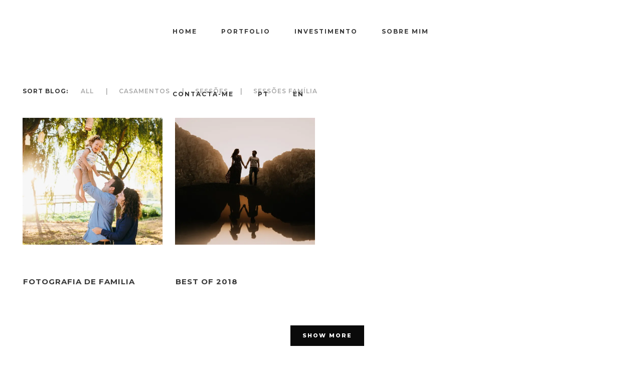

--- FILE ---
content_type: text/html; charset=UTF-8
request_url: https://tiagosilvafotografia.com/pt/tag/maternidade/
body_size: 13949
content:
<!DOCTYPE html>
<html lang="pt-PT">
<head>
	<meta charset="UTF-8"/>
	
	<link rel="profile" href="http://gmpg.org/xfn/11"/>
		
				<meta name=viewport content="width=device-width,initial-scale=1,user-scalable=no">
			
	<meta name='robots' content='index, follow, max-image-preview:large, max-snippet:-1, max-video-preview:-1' />
	<style>img:is([sizes="auto" i], [sizes^="auto," i]) { contain-intrinsic-size: 3000px 1500px }</style>
	
	<!-- This site is optimized with the Yoast SEO Premium plugin v22.1 (Yoast SEO v26.4) - https://yoast.com/wordpress/plugins/seo/ -->
	<title>Maternidade Archives - Tiago Silva Fotografia</title>
	<link rel="canonical" href="https://tiagosilvafotografia.com/pt/tag/maternidade/" />
	<meta property="og:locale" content="pt_PT" />
	<meta property="og:type" content="article" />
	<meta property="og:title" content="Maternidade Archives" />
	<meta property="og:url" content="https://tiagosilvafotografia.com/pt/tag/maternidade/" />
	<meta property="og:site_name" content="Tiago Silva Fotografia" />
	<meta name="twitter:card" content="summary_large_image" />
	<script type="application/ld+json" class="yoast-schema-graph">{"@context":"https://schema.org","@graph":[{"@type":"CollectionPage","@id":"https://tiagosilvafotografia.com/tag/maternidade/","url":"https://tiagosilvafotografia.com/tag/maternidade/","name":"Maternidade Archives - Tiago Silva Fotografia","isPartOf":{"@id":"https://tiagosilvafotografia.com/#website"},"primaryImageOfPage":{"@id":"https://tiagosilvafotografia.com/tag/maternidade/#primaryimage"},"image":{"@id":"https://tiagosilvafotografia.com/tag/maternidade/#primaryimage"},"thumbnailUrl":"https://i0.wp.com/tiagosilvafotografia.com/wp-content/uploads/2020/06/Sess%C3%A3o-Familia-Maternidade_070.jpg?fit=1920%2C1280&ssl=1","breadcrumb":{"@id":"https://tiagosilvafotografia.com/tag/maternidade/#breadcrumb"},"inLanguage":"pt-PT"},{"@type":"ImageObject","inLanguage":"pt-PT","@id":"https://tiagosilvafotografia.com/tag/maternidade/#primaryimage","url":"https://i0.wp.com/tiagosilvafotografia.com/wp-content/uploads/2020/06/Sess%C3%A3o-Familia-Maternidade_070.jpg?fit=1920%2C1280&ssl=1","contentUrl":"https://i0.wp.com/tiagosilvafotografia.com/wp-content/uploads/2020/06/Sess%C3%A3o-Familia-Maternidade_070.jpg?fit=1920%2C1280&ssl=1","width":1920,"height":1280,"caption":"Sessão Familia Maternidade"},{"@type":"BreadcrumbList","@id":"https://tiagosilvafotografia.com/tag/maternidade/#breadcrumb","itemListElement":[{"@type":"ListItem","position":1,"name":"Home","item":"https://tiagosilvafotografia.com/pt/"},{"@type":"ListItem","position":2,"name":"Maternidade"}]},{"@type":"WebSite","@id":"https://tiagosilvafotografia.com/#website","url":"https://tiagosilvafotografia.com/","name":"Tiago Silva Fotografia","description":"Fotógrafo de Casamentos e Família || Wedding and Family Photographer","publisher":{"@id":"https://tiagosilvafotografia.com/#/schema/person/21f44715755b959232a2107cda45604e"},"potentialAction":[{"@type":"SearchAction","target":{"@type":"EntryPoint","urlTemplate":"https://tiagosilvafotografia.com/?s={search_term_string}"},"query-input":{"@type":"PropertyValueSpecification","valueRequired":true,"valueName":"search_term_string"}}],"inLanguage":"pt-PT"},{"@type":["Person","Organization"],"@id":"https://tiagosilvafotografia.com/#/schema/person/21f44715755b959232a2107cda45604e","name":"Tiago Silva","image":{"@type":"ImageObject","inLanguage":"pt-PT","@id":"https://tiagosilvafotografia.com/#/schema/person/image/","url":"https://secure.gravatar.com/avatar/29859a786a2e77ca53a7c236d134b6dadf7126ce35e8dc07060dda5f6515cf42?s=96&d=mm&r=g","contentUrl":"https://secure.gravatar.com/avatar/29859a786a2e77ca53a7c236d134b6dadf7126ce35e8dc07060dda5f6515cf42?s=96&d=mm&r=g","caption":"Tiago Silva"},"logo":{"@id":"https://tiagosilvafotografia.com/#/schema/person/image/"},"sameAs":["http://www.tiagosilvafotografia.com","https://www.facebook.com/TiagoSilvaFotografia/"]}]}</script>
	<!-- / Yoast SEO Premium plugin. -->


<link rel='dns-prefetch' href='//www.google.com' />
<link rel='dns-prefetch' href='//secure.gravatar.com' />
<link rel='dns-prefetch' href='//stats.wp.com' />
<link rel='dns-prefetch' href='//fonts.googleapis.com' />
<link rel='dns-prefetch' href='//v0.wordpress.com' />
<link rel='dns-prefetch' href='//jetpack.wordpress.com' />
<link rel='dns-prefetch' href='//s0.wp.com' />
<link rel='dns-prefetch' href='//public-api.wordpress.com' />
<link rel='dns-prefetch' href='//0.gravatar.com' />
<link rel='dns-prefetch' href='//1.gravatar.com' />
<link rel='dns-prefetch' href='//2.gravatar.com' />
<link rel='preconnect' href='//i0.wp.com' />
<link rel='preconnect' href='//c0.wp.com' />
<link rel="alternate" type="application/rss+xml" title="Tiago Silva Fotografia &raquo; Feed" href="https://tiagosilvafotografia.com/pt/feed/" />
<link rel="alternate" type="application/rss+xml" title="Tiago Silva Fotografia &raquo; Feed de comentários" href="https://tiagosilvafotografia.com/pt/comments/feed/" />
<link rel="alternate" type="application/rss+xml" title="Feed de etiquetas Tiago Silva Fotografia &raquo; Maternidade" href="https://tiagosilvafotografia.com/pt/tag/maternidade/feed/" />
<link rel='stylesheet' id='animate-css' href='https://tiagosilvafotografia.com/wp-content/plugins/qi-blocks/assets/css/plugins/animate/animate.min.css?ver=4.1.1' type='text/css' media='all' />
<style id='classic-theme-styles-inline-css' type='text/css'>
/*! This file is auto-generated */
.wp-block-button__link{color:#fff;background-color:#32373c;border-radius:9999px;box-shadow:none;text-decoration:none;padding:calc(.667em + 2px) calc(1.333em + 2px);font-size:1.125em}.wp-block-file__button{background:#32373c;color:#fff;text-decoration:none}
</style>
<link rel='stylesheet' id='ae-pro-css-css' href='https://tiagosilvafotografia.com/wp-content/plugins/anywhere-elementor-pro/includes/assets/css/ae-pro.min.css?ver=2.26' type='text/css' media='all' />
<style id='dominant-color-styles-inline-css' type='text/css'>
img[data-dominant-color]:not(.has-transparency) { background-color: var(--dominant-color); }
</style>
<link rel='stylesheet' id='qi-blocks-grid-css' href='https://tiagosilvafotografia.com/wp-content/plugins/qi-blocks/assets/dist/grid.css?ver=1.4.6' type='text/css' media='all' />
<link rel='stylesheet' id='qi-blocks-main-css' href='https://tiagosilvafotografia.com/wp-content/plugins/qi-blocks/assets/dist/main.css?ver=1.4.6' type='text/css' media='all' />
<link rel='stylesheet' id='trp-language-switcher-style-css' href='https://tiagosilvafotografia.com/wp-content/plugins/translatepress-multilingual/assets/css/trp-language-switcher.css?ver=3.0.4' type='text/css' media='all' />
<link rel='stylesheet' id='qi-addons-for-elementor-grid-style-css' href='https://tiagosilvafotografia.com/wp-content/plugins/qi-addons-for-elementor/assets/css/grid.min.css?ver=1.9.5' type='text/css' media='all' />
<link rel='stylesheet' id='qi-addons-for-elementor-helper-parts-style-css' href='https://tiagosilvafotografia.com/wp-content/plugins/qi-addons-for-elementor/assets/css/helper-parts.min.css?ver=1.9.5' type='text/css' media='all' />
<link rel='stylesheet' id='qi-addons-for-elementor-style-css' href='https://tiagosilvafotografia.com/wp-content/plugins/qi-addons-for-elementor/assets/css/main.min.css?ver=1.9.5' type='text/css' media='all' />
<link rel='stylesheet' id='vegas-css-css' href='https://tiagosilvafotografia.com/wp-content/plugins/anywhere-elementor-pro/includes/assets/lib/vegas/vegas.min.css?ver=2.4.0' type='text/css' media='all' />
<link rel='stylesheet' id='mediaelement-css' href='https://c0.wp.com/c/6.8.3/wp-includes/js/mediaelement/mediaelementplayer-legacy.min.css' type='text/css' media='all' />
<link rel='stylesheet' id='wp-mediaelement-css' href='https://c0.wp.com/c/6.8.3/wp-includes/js/mediaelement/wp-mediaelement.min.css' type='text/css' media='all' />
<link rel='stylesheet' id='stockholm-default-style-css' href='https://tiagosilvafotografia.com/wp-content/themes/stockholm/style.css?ver=6.8.3' type='text/css' media='all' />
<link rel='stylesheet' id='stockholm-font-awesome-css' href='https://tiagosilvafotografia.com/wp-content/themes/stockholm/framework/modules/icons/font-awesome/css/font-awesome.min.css?ver=6.8.3' type='text/css' media='all' />
<link rel='stylesheet' id='elegant-icons-css' href='https://tiagosilvafotografia.com/wp-content/themes/stockholm/framework/modules/icons/elegant-icons/style.min.css?ver=6.8.3' type='text/css' media='all' />
<link rel='stylesheet' id='linear-icons-css' href='https://tiagosilvafotografia.com/wp-content/themes/stockholm/framework/modules/icons/linear-icons/style.min.css?ver=6.8.3' type='text/css' media='all' />
<link rel='stylesheet' id='linea-icons-css' href='https://tiagosilvafotografia.com/wp-content/themes/stockholm/framework/modules/icons/linea-icons/style.min.css?ver=6.8.3' type='text/css' media='all' />
<link rel='stylesheet' id='ion-icons-css' href='https://tiagosilvafotografia.com/wp-content/themes/stockholm/framework/modules/icons/ion-icons/style.min.css?ver=6.8.3' type='text/css' media='all' />
<link rel='stylesheet' id='stockholm-stylesheet-css' href='https://tiagosilvafotografia.com/wp-content/themes/stockholm/css/stylesheet.min.css?ver=6.8.3' type='text/css' media='all' />
<link rel='stylesheet' id='stockholm-style-dynamic-css' href='https://tiagosilvafotografia.com/wp-content/themes/stockholm/css/style_dynamic_callback.php?ver=6.8.3' type='text/css' media='all' />
<link rel='stylesheet' id='stockholm-responsive-css' href='https://tiagosilvafotografia.com/wp-content/themes/stockholm/css/responsive.min.css?ver=6.8.3' type='text/css' media='all' />
<link rel='stylesheet' id='stockholm-style-dynamic-responsive-css' href='https://tiagosilvafotografia.com/wp-content/themes/stockholm/css/style_dynamic_responsive_callback.php?ver=6.8.3' type='text/css' media='all' />
<link rel='stylesheet' id='stockholm-google-fonts-css' href='https://fonts.googleapis.com/css?family=Raleway%3A100%2C100i%2C200%2C200i%2C300%2C300i%2C400%2C400i%2C500%2C500i%2C600%2C600i%2C700%2C700i%2C800%2C800i%2C900%2C900i%7CCrete+Round%3A100%2C100i%2C200%2C200i%2C300%2C300i%2C400%2C400i%2C500%2C500i%2C600%2C600i%2C700%2C700i%2C800%2C800i%2C900%2C900i%7CMontserrat%3A100%2C100i%2C200%2C200i%2C300%2C300i%2C400%2C400i%2C500%2C500i%2C600%2C600i%2C700%2C700i%2C800%2C800i%2C900%2C900i&#038;subset=latin%2Clatin-ext&#038;ver=1.0.0' type='text/css' media='all' />
<link rel='stylesheet' id='swiper-css' href='https://tiagosilvafotografia.com/wp-content/plugins/qi-addons-for-elementor/assets/plugins/swiper/8.4.5/swiper.min.css?ver=8.4.5' type='text/css' media='all' />
<link rel='stylesheet' id='elementor-frontend-css' href='https://tiagosilvafotografia.com/wp-content/plugins/elementor/assets/css/frontend.min.css?ver=3.33.1' type='text/css' media='all' />
<link rel='stylesheet' id='eael-general-css' href='https://tiagosilvafotografia.com/wp-content/plugins/essential-addons-for-elementor-lite/assets/front-end/css/view/general.min.css?ver=6.5.0' type='text/css' media='all' />
<script type="text/javascript" src="https://c0.wp.com/c/6.8.3/wp-includes/js/jquery/jquery.min.js" id="jquery-core-js"></script>
<script type="text/javascript" src="https://c0.wp.com/c/6.8.3/wp-includes/js/jquery/jquery-migrate.min.js" id="jquery-migrate-js"></script>
<script type="text/javascript" src="https://tiagosilvafotografia.com/wp-content/themes/stockholm/js/plugins/hammer.min.js?ver=1" id="hammer-js"></script>
<script type="text/javascript" src="https://tiagosilvafotografia.com/wp-content/themes/stockholm/js/plugins/virtual-scroll.min.js?ver=1" id="virtual-scroll-js"></script>
<link rel="https://api.w.org/" href="https://tiagosilvafotografia.com/pt/wp-json/" /><link rel="alternate" title="JSON" type="application/json" href="https://tiagosilvafotografia.com/pt/wp-json/wp/v2/tags/31" /><link rel="EditURI" type="application/rsd+xml" title="RSD" href="https://tiagosilvafotografia.com/xmlrpc.php?rsd" />
<meta name="generator" content="WordPress 6.8.3" />
<meta name="generator" content="dominant-color-images 1.2.0">

		<!-- GA Google Analytics @ https://m0n.co/ga -->
		<script>
			(function(i,s,o,g,r,a,m){i['GoogleAnalyticsObject']=r;i[r]=i[r]||function(){
			(i[r].q=i[r].q||[]).push(arguments)},i[r].l=1*new Date();a=s.createElement(o),
			m=s.getElementsByTagName(o)[0];a.async=1;a.src=g;m.parentNode.insertBefore(a,m)
			})(window,document,'script','https://www.google-analytics.com/analytics.js','ga');
			ga('create', 'UA-55215570-1', 'auto');
			ga('require', 'displayfeatures');
			ga('require', 'linkid');
			ga('set', 'anonymizeIp', true);
			ga('set', 'forceSSL', true);
			ga('send', 'pageview');
		</script>

	<meta name="generator" content="performance-lab 4.0.0; plugins: dominant-color-images, embed-optimizer, image-prioritizer, speculation-rules, webp-uploads">
<meta name="generator" content="webp-uploads 2.6.0">
<style>/* CSS added by WP Meta and Date Remover*/.entry-meta {display:none !important;}
	.home .entry-meta { display: none; }
	.entry-footer {display:none !important;}
	.home .entry-footer { display: none; }</style><link rel="alternate" hreflang="pt-PT" href="https://tiagosilvafotografia.com/pt/tag/maternidade/"/>
<link rel="alternate" hreflang="en-US" href="https://tiagosilvafotografia.com/en/tag/maternidade/"/>
<link rel="alternate" hreflang="pt" href="https://tiagosilvafotografia.com/pt/tag/maternidade/"/>
<link rel="alternate" hreflang="en" href="https://tiagosilvafotografia.com/en/tag/maternidade/"/>
	<style>img#wpstats{display:none}</style>
		<meta name="generator" content="speculation-rules 1.6.0">
<meta name="generator" content="Elementor 3.33.1; features: e_font_icon_svg, additional_custom_breakpoints; settings: css_print_method-external, google_font-enabled, font_display-swap">
<meta name="generator" content="optimization-detective 1.0.0-beta3">
			<style>
				.e-con.e-parent:nth-of-type(n+4):not(.e-lazyloaded):not(.e-no-lazyload),
				.e-con.e-parent:nth-of-type(n+4):not(.e-lazyloaded):not(.e-no-lazyload) * {
					background-image: none !important;
				}
				@media screen and (max-height: 1024px) {
					.e-con.e-parent:nth-of-type(n+3):not(.e-lazyloaded):not(.e-no-lazyload),
					.e-con.e-parent:nth-of-type(n+3):not(.e-lazyloaded):not(.e-no-lazyload) * {
						background-image: none !important;
					}
				}
				@media screen and (max-height: 640px) {
					.e-con.e-parent:nth-of-type(n+2):not(.e-lazyloaded):not(.e-no-lazyload),
					.e-con.e-parent:nth-of-type(n+2):not(.e-lazyloaded):not(.e-no-lazyload) * {
						background-image: none !important;
					}
				}
			</style>
			<meta name="generator" content="embed-optimizer 1.0.0-beta2">
<meta name="generator" content="image-prioritizer 1.0.0-beta2">
<link rel="icon" href="https://i0.wp.com/tiagosilvafotografia.com/wp-content/uploads/2018/01/cropped-TiagoSilva_ComIlustracao512pxWHITE.jpg?fit=32%2C32&#038;ssl=1" sizes="32x32" />
<link rel="icon" href="https://i0.wp.com/tiagosilvafotografia.com/wp-content/uploads/2018/01/cropped-TiagoSilva_ComIlustracao512pxWHITE.jpg?fit=192%2C192&#038;ssl=1" sizes="192x192" />
<link rel="apple-touch-icon" href="https://i0.wp.com/tiagosilvafotografia.com/wp-content/uploads/2018/01/cropped-TiagoSilva_ComIlustracao512pxWHITE.jpg?fit=180%2C180&#038;ssl=1" />
<meta name="msapplication-TileImage" content="https://i0.wp.com/tiagosilvafotografia.com/wp-content/uploads/2018/01/cropped-TiagoSilva_ComIlustracao512pxWHITE.jpg?fit=270%2C270&#038;ssl=1" />

<meta name="viewport" content="width=device-width, user-scalable=yes, initial-scale=1.0, minimum-scale=0.1, maximum-scale=10.0">
</head>
<body class="archive tag tag-maternidade tag-31 wp-theme-stockholm qi-blocks-1.4.6 qodef-gutenberg--no-touch stockholm-core-2.4.2 translatepress-pt_PT qodef-qi--no-touch qi-addons-for-elementor-1.9.5 select-theme-ver-9.14.3 menu-animation-underline  qode_grid_1300 qode_menu_center elementor-default elementor-kit-27953">
		<div class="wrapper">
		<div class="wrapper_inner">
						<a id='back_to_top' href='#'>
				<span class="fa-stack">
					<i class="fa fa-angle-up"></i>				</span>
			</a>
				<header class="page_header scrolled_not_transparent scroll_top  regular">
				
		<div class="header_inner clearfix">
						
			<div class="header_top_bottom_holder">
								
				<div class="header_bottom clearfix" >
																			<div class="header_inner_left">
																	<div class="mobile_menu_button"><span><i class="fa fa-bars"></i></span></div>
								<div class="logo_wrapper">
									<div class="q_logo">
										<a href="https://tiagosilvafotografia.com/pt/">
	<img data-od-unknown-tag data-od-xpath="/HTML/BODY/DIV[@class=&#039;wrapper&#039;]/*[1][self::DIV]/*[2][self::HEADER]/*[1][self::DIV]/*[1][self::DIV]/*[1][self::DIV]/*[1][self::DIV]/*[2][self::DIV]/*[1][self::DIV]/*[1][self::A]/*[1][self::IMG]" class="normal" src="https://tiagosilvafotografia.com/wp-content/uploads/2024/03/TiagoSilva-preto-512ps.png" alt="Logo"/>
<img data-od-unknown-tag data-od-xpath="/HTML/BODY/DIV[@class=&#039;wrapper&#039;]/*[1][self::DIV]/*[2][self::HEADER]/*[1][self::DIV]/*[1][self::DIV]/*[1][self::DIV]/*[1][self::DIV]/*[2][self::DIV]/*[1][self::DIV]/*[1][self::A]/*[2][self::IMG]" class="light" src="https://tiagosilvafotografia.com/wp-content/uploads/2024/03/WHITE_TiagoSilva512px.png" alt="Logo"/>
<img data-od-unknown-tag data-od-xpath="/HTML/BODY/DIV[@class=&#039;wrapper&#039;]/*[1][self::DIV]/*[2][self::HEADER]/*[1][self::DIV]/*[1][self::DIV]/*[1][self::DIV]/*[1][self::DIV]/*[2][self::DIV]/*[1][self::DIV]/*[1][self::A]/*[3][self::IMG]" class="dark" src="https://tiagosilvafotografia.com/wp-content/uploads/2024/03/TiagoSilva-preto-512ps.png" alt="Logo"/>
	
	<img data-od-unknown-tag data-od-xpath="/HTML/BODY/DIV[@class=&#039;wrapper&#039;]/*[1][self::DIV]/*[2][self::HEADER]/*[1][self::DIV]/*[1][self::DIV]/*[1][self::DIV]/*[1][self::DIV]/*[2][self::DIV]/*[1][self::DIV]/*[1][self::A]/*[4][self::IMG]" class="sticky" src="https://tiagosilvafotografia.com/wp-content/uploads/2024/03/TiagoSilva-preto-512ps.png" alt="Logo"/>
	
	</a>									</div>
																	</div>
																
                                							</div>
																																							<div class="header_inner_right">
										<div class="side_menu_button_wrapper right">
																																	<div class="side_menu_button">
																																															</div>
										</div>
									</div>
																                                                                    <nav class="main_menu drop_down  ">
                                        <ul id="menu-menu" class=""><li id="nav-menu-item-19" class="menu-item menu-item-type-custom menu-item-object-custom  narrow"><a title="Home" href="https://tiagosilvafotografia.com/" class=""><i class="menu_icon fa blank"></i><span class="menu-text">Home</span><span class="plus"></span></a></li>
<li id="nav-menu-item-22" class="menu-item menu-item-type-custom menu-item-object-custom  narrow"><a title="Portfolio" href="https://tiagosilvafotografia.com/portefolio/" class=""><i class="menu_icon fa blank"></i><span class="menu-text">Portfolio</span><span class="plus"></span></a></li>
<li id="nav-menu-item-114" class="menu-item menu-item-type-custom menu-item-object-custom  narrow"><a title="Contact" href="https://tiagosilvafotografia.com/pt/infosfaq/" class=""><i class="menu_icon fa blank"></i><span class="menu-text">Investimento</span><span class="plus"></span></a></li>
<li id="nav-menu-item-30399" class="menu-item menu-item-type-custom menu-item-object-custom  narrow"><a href="https://tiagosilvafotografia.com/pt/about-me-testimonials/" class=""><i class="menu_icon fa blank"></i><span class="menu-text">Sobre mim</span><span class="plus"></span></a></li>
<li id="nav-menu-item-30439" class="menu-item menu-item-type-custom menu-item-object-custom  narrow"><a href="https://tiagosilvafotografia.com/pt/contact/" class=""><i class="menu_icon fa blank"></i><span class="menu-text">Contacta-me</span><span class="plus"></span></a></li>
<li id="nav-menu-item-27924" class="trp-language-switcher-container menu-item menu-item-type-post_type menu-item-object-language_switcher current-language-menu-item  narrow"><a href="https://tiagosilvafotografia.com/pt/tag/maternidade/" class=""><i class="menu_icon fa blank"></i><span class="menu-text"><span data-no-translation><span class="trp-ls-language-name">PT</span></span></span><span class="plus"></span></a></li>
<li id="nav-menu-item-27923" class="trp-language-switcher-container menu-item menu-item-type-post_type menu-item-object-language_switcher  narrow"><a href="https://tiagosilvafotografia.com/en/tag/maternidade/" class=""><i class="menu_icon fa blank"></i><span class="menu-text"><span data-no-translation><span class="trp-ls-language-name">EN</span></span></span><span class="plus"></span></a></li>
</ul>                                    </nav>
                                																																							<nav class="mobile_menu">
	<ul id="menu-menu-1" class=""><li id="mobile-menu-item-19" class="menu-item menu-item-type-custom menu-item-object-custom "><a title="Home" href="https://tiagosilvafotografia.com/" class=""><span>Home</span></a><span class="mobile_arrow"><i class="fa fa-angle-right"></i><i class="fa fa-angle-down"></i></span></li>
<li id="mobile-menu-item-22" class="menu-item menu-item-type-custom menu-item-object-custom "><a title="Portfolio" href="https://tiagosilvafotografia.com/portefolio/" class=""><span>Portfolio</span></a><span class="mobile_arrow"><i class="fa fa-angle-right"></i><i class="fa fa-angle-down"></i></span></li>
<li id="mobile-menu-item-114" class="menu-item menu-item-type-custom menu-item-object-custom "><a title="Contact" href="https://tiagosilvafotografia.com/pt/infosfaq/" class=""><span>Investimento</span></a><span class="mobile_arrow"><i class="fa fa-angle-right"></i><i class="fa fa-angle-down"></i></span></li>
<li id="mobile-menu-item-30399" class="menu-item menu-item-type-custom menu-item-object-custom "><a href="https://tiagosilvafotografia.com/pt/about-me-testimonials/" class=""><span>Sobre mim</span></a><span class="mobile_arrow"><i class="fa fa-angle-right"></i><i class="fa fa-angle-down"></i></span></li>
<li id="mobile-menu-item-30439" class="menu-item menu-item-type-custom menu-item-object-custom "><a href="https://tiagosilvafotografia.com/pt/contact/" class=""><span>Contacta-me</span></a><span class="mobile_arrow"><i class="fa fa-angle-right"></i><i class="fa fa-angle-down"></i></span></li>
<li id="mobile-menu-item-27924" class="trp-language-switcher-container menu-item menu-item-type-post_type menu-item-object-language_switcher current-language-menu-item "><a href="https://tiagosilvafotografia.com/pt/tag/maternidade/" class=""><span><span data-no-translation><span class="trp-ls-language-name">PT</span></span></span></a><span class="mobile_arrow"><i class="fa fa-angle-right"></i><i class="fa fa-angle-down"></i></span></li>
<li id="mobile-menu-item-27923" class="trp-language-switcher-container menu-item menu-item-type-post_type menu-item-object-language_switcher "><a href="https://tiagosilvafotografia.com/en/tag/maternidade/" class=""><span><span data-no-translation><span class="trp-ls-language-name">EN</span></span></span></a><span class="mobile_arrow"><i class="fa fa-angle-right"></i><i class="fa fa-angle-down"></i></span></li>
</ul></nav>								
													</div>
				</div>
			</div>
	</header>
			
			<div class="content content_top_margin_none">
								
				<div class="content_inner">
										
										<div class="container">
			<div class="content_inner">
			<div class="full_width">
				<div class="full_width_inner full_page_container_inner">
																	<div class="filter_outer">
		<div class="filter_holder ">
			<ul>
				<li class='filter_title'><span>Sort Blog:</span></li>
				<li class="filter" data-filter="*"><span>All</span></li>
									<li class="filter" data-filter=".category-casamento">
						<span>Casamentos</span>
					</li>
									<li class="filter" data-filter=".category-photoshoots">
						<span>Sessões</span>
					</li>
									<li class="filter" data-filter=".category-familia">
						<span>Sessões Família</span>
					</li>
							</ul>
		</div>
	</div>
	<div class="blog_holder masonry_full_width masonry_load_more ">
				<article id="post-27101" class="post-27101 post type-post status-publish format-standard has-post-thumbnail hentry category-familia tag-agueda tag-aveiro tag-baby tag-bebe tag-casal tag-casamento-portugal tag-children tag-coimbra tag-couple tag-criancas tag-destination-wedding-switzerland tag-familia tag-family tag-fotografia tag-fotografo tag-fotografo-aveiro tag-in-love tag-maternidade tag-motherhood tag-motherhood-switzerland tag-porto tag-portugal tag-portugal-photographer tag-recem-nascido tag-retrato tag-sessao-familia tag-sessao-familia-aveiro tag-viseu tag-wedding-aveiro">
							<div class="post_image">
					<a href="https://tiagosilvafotografia.com/pt/fotografia-familia/" target="_self" title="Fotografia de Familia">
						<img data-od-unknown-tag data-od-xpath="/HTML/BODY/DIV[@class=&#039;wrapper&#039;]/*[1][self::DIV]/*[3][self::DIV]/*[1][self::DIV]/*[1][self::DIV]/*[1][self::DIV]/*[1][self::DIV]/*[1][self::DIV]/*[2][self::DIV]/*[1][self::ARTICLE]/*[1][self::DIV]/*[1][self::A]/*[1][self::IMG]" fetchpriority="high" width="550" height="498" src="https://i0.wp.com/tiagosilvafotografia.com/wp-content/uploads/2020/06/Sess%C3%A3o-Familia-Maternidade_070.jpg?resize=550%2C498&amp;ssl=1" class="attachment-portfolio-default size-portfolio-default wp-post-image" alt="Sessão Familia Maternidade" decoding="async" data-attachment-id="27207" data-permalink="https://tiagosilvafotografia.com/pt/fotografia-familia/sessao-familia-maternidade_070/" data-orig-file="https://i0.wp.com/tiagosilvafotografia.com/wp-content/uploads/2020/06/Sess%C3%A3o-Familia-Maternidade_070.jpg?fit=1920%2C1280&amp;ssl=1" data-orig-size="1920,1280" data-comments-opened="1" data-image-meta="{&quot;aperture&quot;:&quot;2&quot;,&quot;credit&quot;:&quot;Tiago Silva Fotografia&quot;,&quot;camera&quot;:&quot;Canon EOS 6D&quot;,&quot;caption&quot;:&quot;&quot;,&quot;created_timestamp&quot;:&quot;1440531885&quot;,&quot;copyright&quot;:&quot;www.tiagosilvafotografia.com&quot;,&quot;focal_length&quot;:&quot;35&quot;,&quot;iso&quot;:&quot;250&quot;,&quot;shutter_speed&quot;:&quot;0.003125&quot;,&quot;title&quot;:&quot;&quot;,&quot;orientation&quot;:&quot;1&quot;}" data-image-title="Sessão Familia Maternidade_070" data-image-description="" data-image-caption="" data-medium-file="https://i0.wp.com/tiagosilvafotografia.com/wp-content/uploads/2020/06/Sess%C3%A3o-Familia-Maternidade_070.jpg?fit=1018%2C679&amp;ssl=1" data-large-file="https://i0.wp.com/tiagosilvafotografia.com/wp-content/uploads/2020/06/Sess%C3%A3o-Familia-Maternidade_070.jpg?fit=1024%2C683&amp;ssl=1" />						<span class="post_overlay">
							<i class="icon_plus" aria-hidden="true"></i>
						</span>
					</a>
				</div>
						<div class="post_text">
				<div class="post_text_inner">
					<div class="post_info">
							<span class="time">
		<span></span>
	</span>
					</div>
					<h4 class="qodef-post-title">
		<a href="https://tiagosilvafotografia.com/pt/fotografia-familia/"> Fotografia de Familia </a></h4>										<div class="post_author_holder">
											</div>
				</div>
			</div>
		</article>
				<article id="post-25618" class="post-25618 post type-post status-publish format-standard has-post-thumbnail hentry category-casamento tag-agueda tag-alenquer tag-amares tag-aveiro tag-casal tag-casamento tag-casamento-aveiro tag-casamento-quinta-da-couceira tag-casamento-quinta-lago-dos-cisnes tag-casamentos-aveiro tag-coimbra tag-couple tag-destination-wedding tag-destination-wedding-photographer tag-destination-wedding-photographer-aveiro tag-destination-wedding-photographer-coimbra tag-destination-wedding-photographer-lisbon tag-destination-wedding-photographer-oporto tag-destination-wedding-photographer-sintra tag-destination-wedding-photographer-viseu tag-engagement-session tag-familia tag-fotografia tag-fotografo tag-fotografo-aveiro tag-gondomar tag-ilhavo tag-in-love tag-lisboa tag-maternidade tag-melhor-fotografia-casamento-portugal tag-newborn tag-obidos tag-pacos-de-ferreira tag-peniche tag-porto tag-portrait-portugal tag-quinta-lago-dos-cisnes tag-rio-maior tag-sao-martinho-do-porto tag-sessao tag-sessao-namoro tag-tiago-silva-fotografia tag-valongo tag-vila-nova-de-famalicao tag-viseu tag-viseu-wedding tag-wedding-aveiro tag-wedding-photographer">
							<div class="post_image">
					<a href="https://tiagosilvafotografia.com/pt/best-2018-wedding-photography/" target="_self" title="Best of 2018">
						<img data-od-unknown-tag data-od-xpath="/HTML/BODY/DIV[@class=&#039;wrapper&#039;]/*[1][self::DIV]/*[3][self::DIV]/*[1][self::DIV]/*[1][self::DIV]/*[1][self::DIV]/*[1][self::DIV]/*[1][self::DIV]/*[2][self::DIV]/*[2][self::ARTICLE]/*[1][self::DIV]/*[1][self::A]/*[1][self::IMG]" width="550" height="498" src="https://i0.wp.com/tiagosilvafotografia.com/wp-content/uploads/2019/03/044_Folha.jpg?resize=550%2C498&amp;ssl=1" class="attachment-portfolio-default size-portfolio-default wp-post-image" alt="melhor fotografia casamento 2018" decoding="async" srcset="https://i0.wp.com/tiagosilvafotografia.com/wp-content/uploads/2019/03/044_Folha.jpg?resize=550%2C498&amp;ssl=1 550w, https://i0.wp.com/tiagosilvafotografia.com/wp-content/uploads/2019/03/044_Folha.jpg?resize=480%2C434&amp;ssl=1 480w, https://i0.wp.com/tiagosilvafotografia.com/wp-content/uploads/2019/03/044_Folha.jpg?resize=125%2C112&amp;ssl=1 125w, https://i0.wp.com/tiagosilvafotografia.com/wp-content/uploads/2019/03/044_Folha.jpg?zoom=2&amp;resize=550%2C498&amp;ssl=1 1100w, https://i0.wp.com/tiagosilvafotografia.com/wp-content/uploads/2019/03/044_Folha.jpg?zoom=3&amp;resize=550%2C498&amp;ssl=1 1650w" sizes="(max-width: 550px) 100vw, 550px" data-attachment-id="25812" data-permalink="https://tiagosilvafotografia.com/pt/best-2018-wedding-photography/044_folha/" data-orig-file="https://i0.wp.com/tiagosilvafotografia.com/wp-content/uploads/2019/03/044_Folha.jpg?fit=1920%2C1200&amp;ssl=1" data-orig-size="1920,1200" data-comments-opened="1" data-image-meta="{&quot;aperture&quot;:&quot;2.2&quot;,&quot;credit&quot;:&quot;Tiago Silva Fotografia&quot;,&quot;camera&quot;:&quot;ILCE-7M3&quot;,&quot;caption&quot;:&quot;&quot;,&quot;created_timestamp&quot;:&quot;1533584881&quot;,&quot;copyright&quot;:&quot;www.tiagosilvafotografia.com&quot;,&quot;focal_length&quot;:&quot;35&quot;,&quot;iso&quot;:&quot;160&quot;,&quot;shutter_speed&quot;:&quot;0.0004&quot;,&quot;title&quot;:&quot;&quot;,&quot;orientation&quot;:&quot;0&quot;}" data-image-title="044_Folha" data-image-description="" data-image-caption="" data-medium-file="https://i0.wp.com/tiagosilvafotografia.com/wp-content/uploads/2019/03/044_Folha.jpg?fit=1018%2C636&amp;ssl=1" data-large-file="https://i0.wp.com/tiagosilvafotografia.com/wp-content/uploads/2019/03/044_Folha.jpg?fit=1024%2C640&amp;ssl=1" />						<span class="post_overlay">
							<i class="icon_plus" aria-hidden="true"></i>
						</span>
					</a>
				</div>
						<div class="post_text">
				<div class="post_text_inner">
					<div class="post_info">
							<span class="time">
		<span></span>
	</span>
					</div>
					<h4 class="qodef-post-title">
		<a href="https://tiagosilvafotografia.com/pt/best-2018-wedding-photography/"> Best of 2018 </a></h4>										<div class="post_author_holder">
											</div>
				</div>
			</div>
		</article>
									</div>
		<div class="blog_load_more_button_holder">
			<div class="blog_load_more_button">
				<span rel="5"><a href="https://tiagosilvafotografia.com/pt/tag/maternidade/page/2/" >Show more</a></span>
			</div>
		</div>
										</div>
			</div>
		</div>
	</div>
</div>
</div>
</div>
	<footer class="qodef-page-footer footer_border_columns">
		<div class="footer_inner clearfix">
							<div class="footer_bottom_holder">
                    		<div class="footer_bottom">
			
<pre class="wp-block-preformatted"><span style="display: block; line-height:14px;">© Copyright Tiago Silva Fotografia - Fotógrafo Casamento e Familia || Wedding and Family Photographer - Portugal</span><span style="display: block: line-height: 0px; color: #f6f6f6">Fotografia Social, Fotografia, Sessão Namoro,, Casamento, Fotografia Casamento, Fotografo Casamento, Wedding Destination Photographer, Wedding Photographer, In Love, Photoshoot Couple, Engagement Session, Destination Wedding Photographer, Destination Wedding, Aveiro, Porto, Braga, Viseu, Guarda, Santarém, Leiria, Lisboa, Setúbal, Faro, Beja, Évora, Vila Real, Viana do Castelo, Castelo Branco, Portalegre, Bragança, Águeda, Vagos, Ilhavo</span></pre>
		</div>
        	</div>
		</div>
	</footer>
</div>
<script type="module">
/* <![CDATA[ */
import detect from "https:\/\/tiagosilvafotografia.com\/wp-content\/plugins\/optimization-detective\/detect.min.js?ver=1.0.0-beta3"; detect( {"minViewportAspectRatio":0.4,"maxViewportAspectRatio":2.5,"isDebug":false,"extensionModuleUrls":["https:\/\/tiagosilvafotografia.com\/wp-content\/plugins\/image-prioritizer\/detect.min.js?ver=1.0.0-beta2"],"restApiEndpoint":"https:\/\/tiagosilvafotografia.com\/pt\/wp-json\/optimization-detective\/v1\/url-metrics:store","currentETag":"e80143f6dc9d70ea0a86664bfa6e6adf","currentUrl":"https:\/\/tiagosilvafotografia.com\/pt\/tag\/maternidade\/","urlMetricSlug":"8de7ffc911798c79e954b84f2f908cf3","cachePurgePostId":27101,"urlMetricHMAC":"8f570c2d90e5f7f82fb18df23a96adc7","urlMetricGroupStatuses":[{"minimumViewportWidth":0,"maximumViewportWidth":480,"complete":false},{"minimumViewportWidth":480,"maximumViewportWidth":600,"complete":false},{"minimumViewportWidth":600,"maximumViewportWidth":782,"complete":false},{"minimumViewportWidth":782,"maximumViewportWidth":null,"complete":false}],"storageLockTTL":60,"freshnessTTL":604800,"webVitalsLibrarySrc":"https:\/\/tiagosilvafotografia.com\/wp-content\/plugins\/optimization-detective\/build\/web-vitals.js?ver=4.2.4"} );
/* ]]> */
</script>
</div>
<template id="tp-language" data-tp-language="pt_PT"></template><script type="speculationrules">
{"prerender":[{"source":"document","where":{"and":[{"href_matches":"\/pt\/*"},{"not":{"href_matches":["\/wp-*.php","\/wp-admin\/*","\/wp-content\/uploads\/*","\/wp-content\/*","\/wp-content\/plugins\/*","\/wp-content\/themes\/stockholm\/*","\/pt\/*\\?(.+)"]}},{"not":{"selector_matches":"a[rel~=\"nofollow\"]"}},{"not":{"selector_matches":".no-prerender, .no-prerender a"}},{"not":{"selector_matches":".no-prefetch, .no-prefetch a"}}]},"eagerness":"moderate"}]}
</script>
			<script>
				const lazyloadRunObserver = () => {
					const lazyloadBackgrounds = document.querySelectorAll( `.e-con.e-parent:not(.e-lazyloaded)` );
					const lazyloadBackgroundObserver = new IntersectionObserver( ( entries ) => {
						entries.forEach( ( entry ) => {
							if ( entry.isIntersecting ) {
								let lazyloadBackground = entry.target;
								if( lazyloadBackground ) {
									lazyloadBackground.classList.add( 'e-lazyloaded' );
								}
								lazyloadBackgroundObserver.unobserve( entry.target );
							}
						});
					}, { rootMargin: '200px 0px 200px 0px' } );
					lazyloadBackgrounds.forEach( ( lazyloadBackground ) => {
						lazyloadBackgroundObserver.observe( lazyloadBackground );
					} );
				};
				const events = [
					'DOMContentLoaded',
					'elementor/lazyload/observe',
				];
				events.forEach( ( event ) => {
					document.addEventListener( event, lazyloadRunObserver );
				} );
			</script>
			<style id='wp-block-preformatted-inline-css' type='text/css'>
.wp-block-preformatted{box-sizing:border-box;white-space:pre-wrap}:where(.wp-block-preformatted.has-background){padding:1.25em 2.375em}
</style>
<style id='global-styles-inline-css' type='text/css'>
:root{--wp--preset--aspect-ratio--square: 1;--wp--preset--aspect-ratio--4-3: 4/3;--wp--preset--aspect-ratio--3-4: 3/4;--wp--preset--aspect-ratio--3-2: 3/2;--wp--preset--aspect-ratio--2-3: 2/3;--wp--preset--aspect-ratio--16-9: 16/9;--wp--preset--aspect-ratio--9-16: 9/16;--wp--preset--color--black: #000000;--wp--preset--color--cyan-bluish-gray: #abb8c3;--wp--preset--color--white: #ffffff;--wp--preset--color--pale-pink: #f78da7;--wp--preset--color--vivid-red: #cf2e2e;--wp--preset--color--luminous-vivid-orange: #ff6900;--wp--preset--color--luminous-vivid-amber: #fcb900;--wp--preset--color--light-green-cyan: #7bdcb5;--wp--preset--color--vivid-green-cyan: #00d084;--wp--preset--color--pale-cyan-blue: #8ed1fc;--wp--preset--color--vivid-cyan-blue: #0693e3;--wp--preset--color--vivid-purple: #9b51e0;--wp--preset--gradient--vivid-cyan-blue-to-vivid-purple: linear-gradient(135deg,rgba(6,147,227,1) 0%,rgb(155,81,224) 100%);--wp--preset--gradient--light-green-cyan-to-vivid-green-cyan: linear-gradient(135deg,rgb(122,220,180) 0%,rgb(0,208,130) 100%);--wp--preset--gradient--luminous-vivid-amber-to-luminous-vivid-orange: linear-gradient(135deg,rgba(252,185,0,1) 0%,rgba(255,105,0,1) 100%);--wp--preset--gradient--luminous-vivid-orange-to-vivid-red: linear-gradient(135deg,rgba(255,105,0,1) 0%,rgb(207,46,46) 100%);--wp--preset--gradient--very-light-gray-to-cyan-bluish-gray: linear-gradient(135deg,rgb(238,238,238) 0%,rgb(169,184,195) 100%);--wp--preset--gradient--cool-to-warm-spectrum: linear-gradient(135deg,rgb(74,234,220) 0%,rgb(151,120,209) 20%,rgb(207,42,186) 40%,rgb(238,44,130) 60%,rgb(251,105,98) 80%,rgb(254,248,76) 100%);--wp--preset--gradient--blush-light-purple: linear-gradient(135deg,rgb(255,206,236) 0%,rgb(152,150,240) 100%);--wp--preset--gradient--blush-bordeaux: linear-gradient(135deg,rgb(254,205,165) 0%,rgb(254,45,45) 50%,rgb(107,0,62) 100%);--wp--preset--gradient--luminous-dusk: linear-gradient(135deg,rgb(255,203,112) 0%,rgb(199,81,192) 50%,rgb(65,88,208) 100%);--wp--preset--gradient--pale-ocean: linear-gradient(135deg,rgb(255,245,203) 0%,rgb(182,227,212) 50%,rgb(51,167,181) 100%);--wp--preset--gradient--electric-grass: linear-gradient(135deg,rgb(202,248,128) 0%,rgb(113,206,126) 100%);--wp--preset--gradient--midnight: linear-gradient(135deg,rgb(2,3,129) 0%,rgb(40,116,252) 100%);--wp--preset--font-size--small: 13px;--wp--preset--font-size--medium: 20px;--wp--preset--font-size--large: 36px;--wp--preset--font-size--x-large: 42px;--wp--preset--spacing--20: 0.44rem;--wp--preset--spacing--30: 0.67rem;--wp--preset--spacing--40: 1rem;--wp--preset--spacing--50: 1.5rem;--wp--preset--spacing--60: 2.25rem;--wp--preset--spacing--70: 3.38rem;--wp--preset--spacing--80: 5.06rem;--wp--preset--shadow--natural: 6px 6px 9px rgba(0, 0, 0, 0.2);--wp--preset--shadow--deep: 12px 12px 50px rgba(0, 0, 0, 0.4);--wp--preset--shadow--sharp: 6px 6px 0px rgba(0, 0, 0, 0.2);--wp--preset--shadow--outlined: 6px 6px 0px -3px rgba(255, 255, 255, 1), 6px 6px rgba(0, 0, 0, 1);--wp--preset--shadow--crisp: 6px 6px 0px rgba(0, 0, 0, 1);}:where(.is-layout-flex){gap: 0.5em;}:where(.is-layout-grid){gap: 0.5em;}body .is-layout-flex{display: flex;}.is-layout-flex{flex-wrap: wrap;align-items: center;}.is-layout-flex > :is(*, div){margin: 0;}body .is-layout-grid{display: grid;}.is-layout-grid > :is(*, div){margin: 0;}:where(.wp-block-columns.is-layout-flex){gap: 2em;}:where(.wp-block-columns.is-layout-grid){gap: 2em;}:where(.wp-block-post-template.is-layout-flex){gap: 1.25em;}:where(.wp-block-post-template.is-layout-grid){gap: 1.25em;}.has-black-color{color: var(--wp--preset--color--black) !important;}.has-cyan-bluish-gray-color{color: var(--wp--preset--color--cyan-bluish-gray) !important;}.has-white-color{color: var(--wp--preset--color--white) !important;}.has-pale-pink-color{color: var(--wp--preset--color--pale-pink) !important;}.has-vivid-red-color{color: var(--wp--preset--color--vivid-red) !important;}.has-luminous-vivid-orange-color{color: var(--wp--preset--color--luminous-vivid-orange) !important;}.has-luminous-vivid-amber-color{color: var(--wp--preset--color--luminous-vivid-amber) !important;}.has-light-green-cyan-color{color: var(--wp--preset--color--light-green-cyan) !important;}.has-vivid-green-cyan-color{color: var(--wp--preset--color--vivid-green-cyan) !important;}.has-pale-cyan-blue-color{color: var(--wp--preset--color--pale-cyan-blue) !important;}.has-vivid-cyan-blue-color{color: var(--wp--preset--color--vivid-cyan-blue) !important;}.has-vivid-purple-color{color: var(--wp--preset--color--vivid-purple) !important;}.has-black-background-color{background-color: var(--wp--preset--color--black) !important;}.has-cyan-bluish-gray-background-color{background-color: var(--wp--preset--color--cyan-bluish-gray) !important;}.has-white-background-color{background-color: var(--wp--preset--color--white) !important;}.has-pale-pink-background-color{background-color: var(--wp--preset--color--pale-pink) !important;}.has-vivid-red-background-color{background-color: var(--wp--preset--color--vivid-red) !important;}.has-luminous-vivid-orange-background-color{background-color: var(--wp--preset--color--luminous-vivid-orange) !important;}.has-luminous-vivid-amber-background-color{background-color: var(--wp--preset--color--luminous-vivid-amber) !important;}.has-light-green-cyan-background-color{background-color: var(--wp--preset--color--light-green-cyan) !important;}.has-vivid-green-cyan-background-color{background-color: var(--wp--preset--color--vivid-green-cyan) !important;}.has-pale-cyan-blue-background-color{background-color: var(--wp--preset--color--pale-cyan-blue) !important;}.has-vivid-cyan-blue-background-color{background-color: var(--wp--preset--color--vivid-cyan-blue) !important;}.has-vivid-purple-background-color{background-color: var(--wp--preset--color--vivid-purple) !important;}.has-black-border-color{border-color: var(--wp--preset--color--black) !important;}.has-cyan-bluish-gray-border-color{border-color: var(--wp--preset--color--cyan-bluish-gray) !important;}.has-white-border-color{border-color: var(--wp--preset--color--white) !important;}.has-pale-pink-border-color{border-color: var(--wp--preset--color--pale-pink) !important;}.has-vivid-red-border-color{border-color: var(--wp--preset--color--vivid-red) !important;}.has-luminous-vivid-orange-border-color{border-color: var(--wp--preset--color--luminous-vivid-orange) !important;}.has-luminous-vivid-amber-border-color{border-color: var(--wp--preset--color--luminous-vivid-amber) !important;}.has-light-green-cyan-border-color{border-color: var(--wp--preset--color--light-green-cyan) !important;}.has-vivid-green-cyan-border-color{border-color: var(--wp--preset--color--vivid-green-cyan) !important;}.has-pale-cyan-blue-border-color{border-color: var(--wp--preset--color--pale-cyan-blue) !important;}.has-vivid-cyan-blue-border-color{border-color: var(--wp--preset--color--vivid-cyan-blue) !important;}.has-vivid-purple-border-color{border-color: var(--wp--preset--color--vivid-purple) !important;}.has-vivid-cyan-blue-to-vivid-purple-gradient-background{background: var(--wp--preset--gradient--vivid-cyan-blue-to-vivid-purple) !important;}.has-light-green-cyan-to-vivid-green-cyan-gradient-background{background: var(--wp--preset--gradient--light-green-cyan-to-vivid-green-cyan) !important;}.has-luminous-vivid-amber-to-luminous-vivid-orange-gradient-background{background: var(--wp--preset--gradient--luminous-vivid-amber-to-luminous-vivid-orange) !important;}.has-luminous-vivid-orange-to-vivid-red-gradient-background{background: var(--wp--preset--gradient--luminous-vivid-orange-to-vivid-red) !important;}.has-very-light-gray-to-cyan-bluish-gray-gradient-background{background: var(--wp--preset--gradient--very-light-gray-to-cyan-bluish-gray) !important;}.has-cool-to-warm-spectrum-gradient-background{background: var(--wp--preset--gradient--cool-to-warm-spectrum) !important;}.has-blush-light-purple-gradient-background{background: var(--wp--preset--gradient--blush-light-purple) !important;}.has-blush-bordeaux-gradient-background{background: var(--wp--preset--gradient--blush-bordeaux) !important;}.has-luminous-dusk-gradient-background{background: var(--wp--preset--gradient--luminous-dusk) !important;}.has-pale-ocean-gradient-background{background: var(--wp--preset--gradient--pale-ocean) !important;}.has-electric-grass-gradient-background{background: var(--wp--preset--gradient--electric-grass) !important;}.has-midnight-gradient-background{background: var(--wp--preset--gradient--midnight) !important;}.has-small-font-size{font-size: var(--wp--preset--font-size--small) !important;}.has-medium-font-size{font-size: var(--wp--preset--font-size--medium) !important;}.has-large-font-size{font-size: var(--wp--preset--font-size--large) !important;}.has-x-large-font-size{font-size: var(--wp--preset--font-size--x-large) !important;}
</style>
<script type="text/javascript" id="ae-pro-js-js-extra">
/* <![CDATA[ */
var aepro = {"ajaxurl":"https:\/\/tiagosilvafotografia.com\/wp-admin\/admin-ajax.php","current_url":"https%3A%2F%2Ftiagosilvafotografia.com%2Fpt%2Ftag%2Fmaternidade%2F","breakpoints":{"xs":0,"sm":480,"md":768,"lg":1025,"xl":1440,"xxl":1600},"plugin_url":"https:\/\/tiagosilvafotografia.com\/wp-content\/plugins\/anywhere-elementor-pro","queried_page":{"term_id":31,"page_type":"taxonomy"},"access_level":"2","aep_nonce":"b038b84a71"};
/* ]]> */
</script>
<script type="text/javascript" src="https://tiagosilvafotografia.com/wp-content/plugins/anywhere-elementor-pro/includes/assets/js/ae-pro.min.js?ver=2.26" id="ae-pro-js-js"></script>
<script type="text/javascript" id="aep-build-js-extra">
/* <![CDATA[ */
var aepro = {"ajaxurl":"https:\/\/tiagosilvafotografia.com\/wp-admin\/admin-ajax.php","current_url":"https%3A%2F%2Ftiagosilvafotografia.com%2Fpt%2Ftag%2Fmaternidade%2F","breakpoints":{"xs":0,"sm":480,"md":768,"lg":1025,"xl":1440,"xxl":1600},"plugin_url":"https:\/\/tiagosilvafotografia.com\/wp-content\/plugins\/anywhere-elementor-pro","queried_page":{"term_id":31,"page_type":"taxonomy"},"access_level":"2","aep_nonce":"b038b84a71"};
/* ]]> */
</script>
<script type="text/javascript" src="https://tiagosilvafotografia.com/wp-content/plugins/anywhere-elementor-pro/build/index.min.js?ver=2.26" id="aep-build-js"></script>
<script type="text/javascript" src="https://tiagosilvafotografia.com/wp-content/plugins/anywhere-elementor-pro/includes/assets/js/ae-editor.min.js?ver=2.26" id="ae_editor_js-js"></script>
<script type="text/javascript" id="qi-blocks-main-js-extra">
/* <![CDATA[ */
var qiBlocks = {"vars":{"arrowLeftIcon":"<svg xmlns=\"http:\/\/www.w3.org\/2000\/svg\" xmlns:xlink=\"http:\/\/www.w3.org\/1999\/xlink\" x=\"0px\" y=\"0px\" viewBox=\"0 0 34.2 32.3\" xml:space=\"preserve\" style=\"stroke-width: 2;\"><line x1=\"0.5\" y1=\"16\" x2=\"33.5\" y2=\"16\"\/><line x1=\"0.3\" y1=\"16.5\" x2=\"16.2\" y2=\"0.7\"\/><line x1=\"0\" y1=\"15.4\" x2=\"16.2\" y2=\"31.6\"\/><\/svg>","arrowRightIcon":"<svg xmlns=\"http:\/\/www.w3.org\/2000\/svg\" xmlns:xlink=\"http:\/\/www.w3.org\/1999\/xlink\" x=\"0px\" y=\"0px\" viewBox=\"0 0 34.2 32.3\" xml:space=\"preserve\" style=\"stroke-width: 2;\"><line x1=\"0\" y1=\"16\" x2=\"33\" y2=\"16\"\/><line x1=\"17.3\" y1=\"0.7\" x2=\"33.2\" y2=\"16.5\"\/><line x1=\"17.3\" y1=\"31.6\" x2=\"33.5\" y2=\"15.4\"\/><\/svg>","closeIcon":"<svg xmlns=\"http:\/\/www.w3.org\/2000\/svg\" xmlns:xlink=\"http:\/\/www.w3.org\/1999\/xlink\" x=\"0px\" y=\"0px\" viewBox=\"0 0 9.1 9.1\" xml:space=\"preserve\"><g><path d=\"M8.5,0L9,0.6L5.1,4.5L9,8.5L8.5,9L4.5,5.1L0.6,9L0,8.5L4,4.5L0,0.6L0.6,0L4.5,4L8.5,0z\"\/><\/g><\/svg>","viewCartText":"View Cart"}};
/* ]]> */
</script>
<script type="text/javascript" src="https://tiagosilvafotografia.com/wp-content/plugins/qi-blocks/assets/dist/main.js?ver=1.4.6" id="qi-blocks-main-js"></script>
<script type="text/javascript" id="custom-script-js-extra">
/* <![CDATA[ */
var wpdata = {"object_id":"31","site_url":"https:\/\/tiagosilvafotografia.com"};
/* ]]> */
</script>
<script type="text/javascript" src="https://tiagosilvafotografia.com/wp-content/plugins/wp-meta-and-date-remover/assets/js/inspector.js?ver=1.1" id="custom-script-js"></script>
<script type="text/javascript" src="https://c0.wp.com/c/6.8.3/wp-includes/js/jquery/ui/core.min.js" id="jquery-ui-core-js"></script>
<script type="text/javascript" id="qi-addons-for-elementor-script-js-extra">
/* <![CDATA[ */
var qodefQiAddonsGlobal = {"vars":{"adminBarHeight":0,"iconArrowLeft":"<svg  xmlns=\"http:\/\/www.w3.org\/2000\/svg\" x=\"0px\" y=\"0px\" viewBox=\"0 0 34.2 32.3\" xml:space=\"preserve\" style=\"stroke-width: 2;\"><line x1=\"0.5\" y1=\"16\" x2=\"33.5\" y2=\"16\"\/><line x1=\"0.3\" y1=\"16.5\" x2=\"16.2\" y2=\"0.7\"\/><line x1=\"0\" y1=\"15.4\" x2=\"16.2\" y2=\"31.6\"\/><\/svg>","iconArrowRight":"<svg  xmlns=\"http:\/\/www.w3.org\/2000\/svg\" x=\"0px\" y=\"0px\" viewBox=\"0 0 34.2 32.3\" xml:space=\"preserve\" style=\"stroke-width: 2;\"><line x1=\"0\" y1=\"16\" x2=\"33\" y2=\"16\"\/><line x1=\"17.3\" y1=\"0.7\" x2=\"33.2\" y2=\"16.5\"\/><line x1=\"17.3\" y1=\"31.6\" x2=\"33.5\" y2=\"15.4\"\/><\/svg>","iconClose":"<svg  xmlns=\"http:\/\/www.w3.org\/2000\/svg\" x=\"0px\" y=\"0px\" viewBox=\"0 0 9.1 9.1\" xml:space=\"preserve\"><g><path d=\"M8.5,0L9,0.6L5.1,4.5L9,8.5L8.5,9L4.5,5.1L0.6,9L0,8.5L4,4.5L0,0.6L0.6,0L4.5,4L8.5,0z\"\/><\/g><\/svg>"}};
/* ]]> */
</script>
<script type="text/javascript" src="https://tiagosilvafotografia.com/wp-content/plugins/qi-addons-for-elementor/assets/js/main.min.js?ver=1.9.5" id="qi-addons-for-elementor-script-js"></script>
<script type="text/javascript" src="https://tiagosilvafotografia.com/wp-content/plugins/anywhere-elementor-pro/includes/assets/lib/vegas/vegas.min.js?ver=2.4.0" id="vegas-js"></script>
<script type="text/javascript" src="https://c0.wp.com/c/6.8.3/wp-includes/js/jquery/ui/accordion.min.js" id="jquery-ui-accordion-js"></script>
<script type="text/javascript" src="https://c0.wp.com/c/6.8.3/wp-includes/js/jquery/ui/datepicker.min.js" id="jquery-ui-datepicker-js"></script>
<script type="text/javascript" id="jquery-ui-datepicker-js-after">
/* <![CDATA[ */
jQuery(function(jQuery){jQuery.datepicker.setDefaults({"closeText":"Fechar","currentText":"Hoje","monthNames":["Janeiro","Fevereiro","Mar\u00e7o","Abril","Maio","Junho","Julho","Agosto","Setembro","Outubro","Novembro","Dezembro"],"monthNamesShort":["Jan","Fev","Mar","Abr","Mai","Jun","Jul","Ago","Set","Out","Nov","Dez"],"nextText":"Seguinte","prevText":"Anterior","dayNames":["Domingo","Segunda-feira","Ter\u00e7a-feira","Quarta-feira","Quinta-feira","Sexta-feira","S\u00e1bado"],"dayNamesShort":["Dom","Seg","Ter","Qua","Qui","Sex","S\u00e1b"],"dayNamesMin":["D","S","T","Q","Q","S","S"],"dateFormat":"","firstDay":1,"isRTL":false});});
/* ]]> */
</script>
<script type="text/javascript" src="https://c0.wp.com/c/6.8.3/wp-includes/js/jquery/ui/effect.min.js" id="jquery-effects-core-js"></script>
<script type="text/javascript" src="https://c0.wp.com/c/6.8.3/wp-includes/js/jquery/ui/effect-fade.min.js" id="jquery-effects-fade-js"></script>
<script type="text/javascript" src="https://c0.wp.com/c/6.8.3/wp-includes/js/jquery/ui/effect-size.min.js" id="jquery-effects-size-js"></script>
<script type="text/javascript" src="https://c0.wp.com/c/6.8.3/wp-includes/js/jquery/ui/effect-scale.min.js" id="jquery-effects-scale-js"></script>
<script type="text/javascript" src="https://c0.wp.com/c/6.8.3/wp-includes/js/jquery/ui/effect-slide.min.js" id="jquery-effects-slide-js"></script>
<script type="text/javascript" src="https://c0.wp.com/c/6.8.3/wp-includes/js/jquery/ui/mouse.min.js" id="jquery-ui-mouse-js"></script>
<script type="text/javascript" src="https://c0.wp.com/c/6.8.3/wp-includes/js/jquery/ui/slider.min.js" id="jquery-ui-slider-js"></script>
<script type="text/javascript" src="https://c0.wp.com/c/6.8.3/wp-includes/js/jquery/ui/tabs.min.js" id="jquery-ui-tabs-js"></script>
<script type="text/javascript" src="https://c0.wp.com/c/6.8.3/wp-includes/js/jquery/jquery.form.min.js" id="jquery-form-js"></script>
<script type="text/javascript" id="mediaelement-core-js-before">
/* <![CDATA[ */
var mejsL10n = {"language":"pt","strings":{"mejs.download-file":"Descarregar ficheiro","mejs.install-flash":"Est\u00e1 a usar um navegador sem Flash Player activado ou instalado. Por favor, active o plugin Flash Player ou descarregue a vers\u00e3o mais recente em https:\/\/get.adobe.com\/flashplayer\/.","mejs.fullscreen":"Ecr\u00e3 inteiro","mejs.play":"Reproduzir","mejs.pause":"Pausa","mejs.time-slider":"Indicador de tempo","mejs.time-help-text":"Use as setas esquerda\/direita para recuar\/avan\u00e7ar um segundo, ou use as setas baixo\/cima para recuar\/avan\u00e7ar dez segundos.","mejs.live-broadcast":"Emiss\u00e3o em directo","mejs.volume-help-text":"Use as setas cima\/baixo para aumentar ou diminuir o volume.","mejs.unmute":"Ligar som","mejs.mute":"Mudo","mejs.volume-slider":"Indicador de volume","mejs.video-player":"Reprodutor de v\u00eddeo","mejs.audio-player":"Reprodutor de \u00e1udio","mejs.captions-subtitles":"Legendas\/Legendas para surdos","mejs.captions-chapters":"Cap\u00edtulos","mejs.none":"Nenhum","mejs.afrikaans":"Africanse","mejs.albanian":"Alban\u00eas","mejs.arabic":"\u00c1rabe","mejs.belarusian":"Bielorrusso","mejs.bulgarian":"B\u00falgaro","mejs.catalan":"Catal\u00e3o","mejs.chinese":"Chin\u00eas","mejs.chinese-simplified":"Chin\u00eas (Simplificado)","mejs.chinese-traditional":"Chin\u00eas (Tradicional)","mejs.croatian":"Croata","mejs.czech":"Checo","mejs.danish":"Dinamarqu\u00eas","mejs.dutch":"Holand\u00eas","mejs.english":"Ingl\u00eas","mejs.estonian":"Estoniano","mejs.filipino":"Filipino","mejs.finnish":"Finland\u00eas","mejs.french":"Franc\u00eas","mejs.galician":"Galego","mejs.german":"Alem\u00e3o","mejs.greek":"Grego","mejs.haitian-creole":"Crioulo haitiano","mejs.hebrew":"Hebraico","mejs.hindi":"H\u00edndi","mejs.hungarian":"H\u00fangaro","mejs.icelandic":"Island\u00eas","mejs.indonesian":"Indon\u00e9sio","mejs.irish":"Irland\u00eas","mejs.italian":"Italiano","mejs.japanese":"Japon\u00eas","mejs.korean":"Coreano","mejs.latvian":"Let\u00e3o","mejs.lithuanian":"Lituano","mejs.macedonian":"Maced\u00f3nio","mejs.malay":"Malaio","mejs.maltese":"Malt\u00eas","mejs.norwegian":"Noruegu\u00eas","mejs.persian":"Persa","mejs.polish":"Polaco","mejs.portuguese":"Portugu\u00eas","mejs.romanian":"Romeno","mejs.russian":"Russo","mejs.serbian":"S\u00e9rvio","mejs.slovak":"Eslovaco","mejs.slovenian":"Esloveno","mejs.spanish":"Espanhol","mejs.swahili":"Sua\u00edli","mejs.swedish":"Su\u00e9co","mejs.tagalog":"Tagalo","mejs.thai":"Tailand\u00eas","mejs.turkish":"Turco","mejs.ukrainian":"Ucraniano","mejs.vietnamese":"Vietnamita","mejs.welsh":"Gal\u00eas","mejs.yiddish":"\u00cddiche"}};
/* ]]> */
</script>
<script type="text/javascript" src="https://c0.wp.com/c/6.8.3/wp-includes/js/mediaelement/mediaelement-and-player.min.js" id="mediaelement-core-js"></script>
<script type="text/javascript" src="https://c0.wp.com/c/6.8.3/wp-includes/js/mediaelement/mediaelement-migrate.min.js" id="mediaelement-migrate-js"></script>
<script type="text/javascript" id="mediaelement-js-extra">
/* <![CDATA[ */
var _wpmejsSettings = {"pluginPath":"\/wp-includes\/js\/mediaelement\/","classPrefix":"mejs-","stretching":"responsive","audioShortcodeLibrary":"mediaelement","videoShortcodeLibrary":"mediaelement"};
/* ]]> */
</script>
<script type="text/javascript" src="https://c0.wp.com/c/6.8.3/wp-includes/js/mediaelement/wp-mediaelement.min.js" id="wp-mediaelement-js"></script>
<script type="text/javascript" src="https://tiagosilvafotografia.com/wp-content/themes/stockholm/js/plugins/doubletaptogo.js?ver=6.8.3" id="doubletaptogo-js"></script>
<script type="text/javascript" src="https://tiagosilvafotografia.com/wp-content/themes/stockholm/js/plugins/modernizr.min.js?ver=6.8.3" id="modernizr-js"></script>
<script type="text/javascript" src="https://tiagosilvafotografia.com/wp-content/themes/stockholm/js/plugins/jquery.appear.js?ver=6.8.3" id="appear-js"></script>
<script type="text/javascript" src="https://c0.wp.com/c/6.8.3/wp-includes/js/hoverIntent.min.js" id="hoverIntent-js"></script>
<script type="text/javascript" src="https://tiagosilvafotografia.com/wp-content/themes/stockholm/js/plugins/absoluteCounter.min.js?ver=6.8.3" id="absoluteCounter-js"></script>
<script type="text/javascript" src="https://tiagosilvafotografia.com/wp-content/themes/stockholm/js/plugins/easypiechart.js?ver=6.8.3" id="easypiechart-js"></script>
<script type="text/javascript" src="https://tiagosilvafotografia.com/wp-content/themes/stockholm/js/plugins/jquery.mixitup.min.js?ver=6.8.3" id="mixitup-js"></script>
<script type="text/javascript" src="https://tiagosilvafotografia.com/wp-content/themes/stockholm/js/plugins/jquery.nicescroll.min.js?ver=6.8.3" id="nicescroll-js"></script>
<script type="text/javascript" src="https://tiagosilvafotografia.com/wp-content/themes/stockholm/js/plugins/jquery.prettyPhoto.js?ver=6.8.3" id="prettyphoto-js"></script>
<script type="text/javascript" src="https://tiagosilvafotografia.com/wp-content/themes/stockholm/js/plugins/jquery.fitvids.js?ver=6.8.3" id="fitvids-js"></script>
<script type="text/javascript" src="https://tiagosilvafotografia.com/wp-content/themes/stockholm/js/plugins/jquery.flexslider-min.js?ver=6.8.3" id="flexslider-js"></script>
<script type="text/javascript" src="https://tiagosilvafotografia.com/wp-content/themes/stockholm/js/plugins/infinitescroll.js?ver=6.8.3" id="infinitescroll-js"></script>
<script type="text/javascript" src="https://tiagosilvafotografia.com/wp-content/themes/stockholm/js/plugins/jquery.waitforimages.js?ver=6.8.3" id="waitforimages-js"></script>
<script type="text/javascript" src="https://tiagosilvafotografia.com/wp-content/themes/stockholm/js/plugins/waypoints.min.js?ver=6.8.3" id="waypoints-js"></script>
<script type="text/javascript" src="https://tiagosilvafotografia.com/wp-content/themes/stockholm/js/plugins/jplayer.min.js?ver=6.8.3" id="jplayer-js"></script>
<script type="text/javascript" src="https://tiagosilvafotografia.com/wp-content/themes/stockholm/js/plugins/bootstrap.carousel.js?ver=6.8.3" id="bootstrap-carousel-js"></script>
<script type="text/javascript" src="https://tiagosilvafotografia.com/wp-content/themes/stockholm/js/plugins/skrollr.js?ver=6.8.3" id="skrollr-js"></script>
<script type="text/javascript" src="https://tiagosilvafotografia.com/wp-content/themes/stockholm/js/plugins/Chart.min.js?ver=6.8.3" id="Chart-js"></script>
<script type="text/javascript" src="https://tiagosilvafotografia.com/wp-content/themes/stockholm/js/plugins/jquery.easing.1.3.js?ver=6.8.3" id="jquery-easing-1.3-js"></script>
<script type="text/javascript" src="https://tiagosilvafotografia.com/wp-content/themes/stockholm/js/plugins/jquery.plugin.min.js?ver=6.8.3" id="jquery-plugin-js"></script>
<script type="text/javascript" src="https://tiagosilvafotografia.com/wp-content/themes/stockholm/js/plugins/jquery.countdown.min.js?ver=6.8.3" id="countdown-js"></script>
<script type="text/javascript" src="https://tiagosilvafotografia.com/wp-content/plugins/anywhere-elementor-pro/includes/assets/lib/justifiedGallery/js/justifiedGallery.min.js?ver=3.8.1" id="justifiedGallery-js"></script>
<script type="text/javascript" src="https://tiagosilvafotografia.com/wp-content/themes/stockholm/js/plugins/owl.carousel.min.js?ver=6.8.3" id="owl-carousel-js"></script>
<script type="text/javascript" src="https://tiagosilvafotografia.com/wp-content/themes/stockholm/js/plugins/jquery.carouFredSel-6.2.1.js?ver=6.8.3" id="carouFredSel-js"></script>
<script type="text/javascript" src="https://tiagosilvafotografia.com/wp-content/themes/stockholm/js/plugins/jquery.fullPage.min.js?ver=6.8.3" id="fullPage-js"></script>
<script type="text/javascript" src="https://tiagosilvafotografia.com/wp-content/themes/stockholm/js/plugins/lemmon-slider.js?ver=6.8.3" id="lemmonSlider-js"></script>
<script type="text/javascript" src="https://tiagosilvafotografia.com/wp-content/themes/stockholm/js/plugins/jquery.mousewheel.min.js?ver=6.8.3" id="mousewheel-js"></script>
<script type="text/javascript" src="https://tiagosilvafotografia.com/wp-content/themes/stockholm/js/plugins/jquery.touchSwipe.min.js?ver=6.8.3" id="touchSwipe-js"></script>
<script type="text/javascript" src="https://tiagosilvafotografia.com/wp-content/plugins/qi-blocks/inc/masonry/assets/plugins/isotope.pkgd.min.js?ver=3.0.6" id="isotope-js"></script>
<script type="text/javascript" src="https://tiagosilvafotografia.com/wp-content/plugins/qi-blocks/inc/masonry/assets/plugins/packery-mode.pkgd.min.js?ver=2.0.1" id="packery-js"></script>
<script type="text/javascript" src="https://tiagosilvafotografia.com/wp-content/plugins/qi-addons-for-elementor/inc/shortcodes/parallax-images/assets/js/plugins/jquery.parallax-scroll.js?ver=1" id="parallax-scroll-js"></script>
<script type="text/javascript" src="https://tiagosilvafotografia.com/wp-content/themes/stockholm/js/plugins/jquery.multiscroll.min.js?ver=6.8.3" id="multiscroll-js"></script>
<script type="text/javascript" src="https://tiagosilvafotografia.com/wp-content/themes/stockholm/js/default_dynamic_callback.php?ver=6.8.3" id="stockholm-default-dynamic-js"></script>
<script type="text/javascript" id="stockholm-default-js-extra">
/* <![CDATA[ */
var QodeLeftMenuArea = {"width":"260"};
var QodeAdminAjax = {"ajaxurl":"https:\/\/tiagosilvafotografia.com\/wp-admin\/admin-ajax.php"};
/* ]]> */
</script>
<script type="text/javascript" src="https://tiagosilvafotografia.com/wp-content/themes/stockholm/js/default.min.js?ver=6.8.3" id="stockholm-default-js"></script>
<script type="text/javascript" src="https://www.google.com/recaptcha/api.js?onload=stockholmdQodeRecaptchaCallback&amp;render=explicit&amp;ver=6.8.3" id="recaptcha-js"></script>
<script type="text/javascript" id="stockholm-like-js-extra">
/* <![CDATA[ */
var qodeLike = {"ajaxurl":"https:\/\/tiagosilvafotografia.com\/wp-admin\/admin-ajax.php"};
/* ]]> */
</script>
<script type="text/javascript" src="https://tiagosilvafotografia.com/wp-content/themes/stockholm/js/plugins/qode-like.js?ver=1.0" id="stockholm-like-js"></script>
<script type="text/javascript" id="eael-general-js-extra">
/* <![CDATA[ */
var localize = {"ajaxurl":"https:\/\/tiagosilvafotografia.com\/wp-admin\/admin-ajax.php","nonce":"e91c198b6a","i18n":{"added":"Added ","compare":"Compare","loading":"Loading..."},"eael_translate_text":{"required_text":"is a required field","invalid_text":"Invalid","billing_text":"Billing","shipping_text":"Shipping","fg_mfp_counter_text":"of"},"page_permalink":"https:\/\/tiagosilvafotografia.com\/pt\/fotografia-familia\/","cart_redirectition":"","cart_page_url":"","el_breakpoints":{"mobile":{"label":"Mobile ao alto","value":767,"default_value":767,"direction":"max","is_enabled":true},"mobile_extra":{"label":"Mobile ao baixo","value":880,"default_value":880,"direction":"max","is_enabled":false},"tablet":{"label":"Tablet Portrait","value":1024,"default_value":1024,"direction":"max","is_enabled":true},"tablet_extra":{"label":"Tablet Landscape","value":1200,"default_value":1200,"direction":"max","is_enabled":false},"laptop":{"label":"Port\u00e1til","value":1366,"default_value":1366,"direction":"max","is_enabled":false},"widescreen":{"label":"Widescreen","value":2400,"default_value":2400,"direction":"min","is_enabled":false}},"ParticleThemesData":{"default":"{\"particles\":{\"number\":{\"value\":160,\"density\":{\"enable\":true,\"value_area\":800}},\"color\":{\"value\":\"#ffffff\"},\"shape\":{\"type\":\"circle\",\"stroke\":{\"width\":0,\"color\":\"#000000\"},\"polygon\":{\"nb_sides\":5},\"image\":{\"src\":\"img\/github.svg\",\"width\":100,\"height\":100}},\"opacity\":{\"value\":0.5,\"random\":false,\"anim\":{\"enable\":false,\"speed\":1,\"opacity_min\":0.1,\"sync\":false}},\"size\":{\"value\":3,\"random\":true,\"anim\":{\"enable\":false,\"speed\":40,\"size_min\":0.1,\"sync\":false}},\"line_linked\":{\"enable\":true,\"distance\":150,\"color\":\"#ffffff\",\"opacity\":0.4,\"width\":1},\"move\":{\"enable\":true,\"speed\":6,\"direction\":\"none\",\"random\":false,\"straight\":false,\"out_mode\":\"out\",\"bounce\":false,\"attract\":{\"enable\":false,\"rotateX\":600,\"rotateY\":1200}}},\"interactivity\":{\"detect_on\":\"canvas\",\"events\":{\"onhover\":{\"enable\":true,\"mode\":\"repulse\"},\"onclick\":{\"enable\":true,\"mode\":\"push\"},\"resize\":true},\"modes\":{\"grab\":{\"distance\":400,\"line_linked\":{\"opacity\":1}},\"bubble\":{\"distance\":400,\"size\":40,\"duration\":2,\"opacity\":8,\"speed\":3},\"repulse\":{\"distance\":200,\"duration\":0.4},\"push\":{\"particles_nb\":4},\"remove\":{\"particles_nb\":2}}},\"retina_detect\":true}","nasa":"{\"particles\":{\"number\":{\"value\":250,\"density\":{\"enable\":true,\"value_area\":800}},\"color\":{\"value\":\"#ffffff\"},\"shape\":{\"type\":\"circle\",\"stroke\":{\"width\":0,\"color\":\"#000000\"},\"polygon\":{\"nb_sides\":5},\"image\":{\"src\":\"img\/github.svg\",\"width\":100,\"height\":100}},\"opacity\":{\"value\":1,\"random\":true,\"anim\":{\"enable\":true,\"speed\":1,\"opacity_min\":0,\"sync\":false}},\"size\":{\"value\":3,\"random\":true,\"anim\":{\"enable\":false,\"speed\":4,\"size_min\":0.3,\"sync\":false}},\"line_linked\":{\"enable\":false,\"distance\":150,\"color\":\"#ffffff\",\"opacity\":0.4,\"width\":1},\"move\":{\"enable\":true,\"speed\":1,\"direction\":\"none\",\"random\":true,\"straight\":false,\"out_mode\":\"out\",\"bounce\":false,\"attract\":{\"enable\":false,\"rotateX\":600,\"rotateY\":600}}},\"interactivity\":{\"detect_on\":\"canvas\",\"events\":{\"onhover\":{\"enable\":true,\"mode\":\"bubble\"},\"onclick\":{\"enable\":true,\"mode\":\"repulse\"},\"resize\":true},\"modes\":{\"grab\":{\"distance\":400,\"line_linked\":{\"opacity\":1}},\"bubble\":{\"distance\":250,\"size\":0,\"duration\":2,\"opacity\":0,\"speed\":3},\"repulse\":{\"distance\":400,\"duration\":0.4},\"push\":{\"particles_nb\":4},\"remove\":{\"particles_nb\":2}}},\"retina_detect\":true}","bubble":"{\"particles\":{\"number\":{\"value\":15,\"density\":{\"enable\":true,\"value_area\":800}},\"color\":{\"value\":\"#1b1e34\"},\"shape\":{\"type\":\"polygon\",\"stroke\":{\"width\":0,\"color\":\"#000\"},\"polygon\":{\"nb_sides\":6},\"image\":{\"src\":\"img\/github.svg\",\"width\":100,\"height\":100}},\"opacity\":{\"value\":0.3,\"random\":true,\"anim\":{\"enable\":false,\"speed\":1,\"opacity_min\":0.1,\"sync\":false}},\"size\":{\"value\":50,\"random\":false,\"anim\":{\"enable\":true,\"speed\":10,\"size_min\":40,\"sync\":false}},\"line_linked\":{\"enable\":false,\"distance\":200,\"color\":\"#ffffff\",\"opacity\":1,\"width\":2},\"move\":{\"enable\":true,\"speed\":8,\"direction\":\"none\",\"random\":false,\"straight\":false,\"out_mode\":\"out\",\"bounce\":false,\"attract\":{\"enable\":false,\"rotateX\":600,\"rotateY\":1200}}},\"interactivity\":{\"detect_on\":\"canvas\",\"events\":{\"onhover\":{\"enable\":false,\"mode\":\"grab\"},\"onclick\":{\"enable\":false,\"mode\":\"push\"},\"resize\":true},\"modes\":{\"grab\":{\"distance\":400,\"line_linked\":{\"opacity\":1}},\"bubble\":{\"distance\":400,\"size\":40,\"duration\":2,\"opacity\":8,\"speed\":3},\"repulse\":{\"distance\":200,\"duration\":0.4},\"push\":{\"particles_nb\":4},\"remove\":{\"particles_nb\":2}}},\"retina_detect\":true}","snow":"{\"particles\":{\"number\":{\"value\":450,\"density\":{\"enable\":true,\"value_area\":800}},\"color\":{\"value\":\"#fff\"},\"shape\":{\"type\":\"circle\",\"stroke\":{\"width\":0,\"color\":\"#000000\"},\"polygon\":{\"nb_sides\":5},\"image\":{\"src\":\"img\/github.svg\",\"width\":100,\"height\":100}},\"opacity\":{\"value\":0.5,\"random\":true,\"anim\":{\"enable\":false,\"speed\":1,\"opacity_min\":0.1,\"sync\":false}},\"size\":{\"value\":5,\"random\":true,\"anim\":{\"enable\":false,\"speed\":40,\"size_min\":0.1,\"sync\":false}},\"line_linked\":{\"enable\":false,\"distance\":500,\"color\":\"#ffffff\",\"opacity\":0.4,\"width\":2},\"move\":{\"enable\":true,\"speed\":6,\"direction\":\"bottom\",\"random\":false,\"straight\":false,\"out_mode\":\"out\",\"bounce\":false,\"attract\":{\"enable\":false,\"rotateX\":600,\"rotateY\":1200}}},\"interactivity\":{\"detect_on\":\"canvas\",\"events\":{\"onhover\":{\"enable\":true,\"mode\":\"bubble\"},\"onclick\":{\"enable\":true,\"mode\":\"repulse\"},\"resize\":true},\"modes\":{\"grab\":{\"distance\":400,\"line_linked\":{\"opacity\":0.5}},\"bubble\":{\"distance\":400,\"size\":4,\"duration\":0.3,\"opacity\":1,\"speed\":3},\"repulse\":{\"distance\":200,\"duration\":0.4},\"push\":{\"particles_nb\":4},\"remove\":{\"particles_nb\":2}}},\"retina_detect\":true}","nyan_cat":"{\"particles\":{\"number\":{\"value\":150,\"density\":{\"enable\":false,\"value_area\":800}},\"color\":{\"value\":\"#ffffff\"},\"shape\":{\"type\":\"star\",\"stroke\":{\"width\":0,\"color\":\"#000000\"},\"polygon\":{\"nb_sides\":5},\"image\":{\"src\":\"http:\/\/wiki.lexisnexis.com\/academic\/images\/f\/fb\/Itunes_podcast_icon_300.jpg\",\"width\":100,\"height\":100}},\"opacity\":{\"value\":0.5,\"random\":false,\"anim\":{\"enable\":false,\"speed\":1,\"opacity_min\":0.1,\"sync\":false}},\"size\":{\"value\":4,\"random\":true,\"anim\":{\"enable\":false,\"speed\":40,\"size_min\":0.1,\"sync\":false}},\"line_linked\":{\"enable\":false,\"distance\":150,\"color\":\"#ffffff\",\"opacity\":0.4,\"width\":1},\"move\":{\"enable\":true,\"speed\":14,\"direction\":\"left\",\"random\":false,\"straight\":true,\"out_mode\":\"out\",\"bounce\":false,\"attract\":{\"enable\":false,\"rotateX\":600,\"rotateY\":1200}}},\"interactivity\":{\"detect_on\":\"canvas\",\"events\":{\"onhover\":{\"enable\":false,\"mode\":\"grab\"},\"onclick\":{\"enable\":true,\"mode\":\"repulse\"},\"resize\":true},\"modes\":{\"grab\":{\"distance\":200,\"line_linked\":{\"opacity\":1}},\"bubble\":{\"distance\":400,\"size\":40,\"duration\":2,\"opacity\":8,\"speed\":3},\"repulse\":{\"distance\":200,\"duration\":0.4},\"push\":{\"particles_nb\":4},\"remove\":{\"particles_nb\":2}}},\"retina_detect\":true}"},"eael_login_nonce":"482702c3fb","eael_register_nonce":"f5accba967","eael_lostpassword_nonce":"9a561a6f66","eael_resetpassword_nonce":"2dae68656b"};
/* ]]> */
</script>
<script type="text/javascript" src="https://tiagosilvafotografia.com/wp-content/plugins/essential-addons-for-elementor-lite/assets/front-end/js/view/general.min.js?ver=6.5.0" id="eael-general-js"></script>
<script type="text/javascript" id="jetpack-stats-js-before">
/* <![CDATA[ */
_stq = window._stq || [];
_stq.push([ "view", JSON.parse("{\"v\":\"ext\",\"blog\":\"103354447\",\"post\":\"0\",\"tz\":\"0\",\"srv\":\"tiagosilvafotografia.com\",\"arch_tag\":\"maternidade\",\"arch_results\":\"2\",\"j\":\"1:15.2\"}") ]);
_stq.push([ "clickTrackerInit", "103354447", "0" ]);
/* ]]> */
</script>
<script type="text/javascript" src="https://stats.wp.com/e-202547.js" id="jetpack-stats-js" defer="defer" data-wp-strategy="defer"></script>
</body>
</html>
<!-- Cached by WP-Optimize (gzip) - https://teamupdraft.com/wp-optimize/ - Last modified: November 21, 2025 4:58 pm (Europe/Lisbon UTC:0) -->


--- FILE ---
content_type: text/plain
request_url: https://www.google-analytics.com/j/collect?v=1&_v=j102&aip=1&a=1321573466&t=pageview&_s=1&dl=https%3A%2F%2Ftiagosilvafotografia.com%2Fpt%2Ftag%2Fmaternidade%2F&ul=en-us%40posix&dt=Maternidade%20Archives%20-%20Tiago%20Silva%20Fotografia&sr=1280x720&vp=1280x720&_u=aGBAgUIhAAAAACAAI~&jid=1438086059&gjid=478978719&cid=147122148.1763759280&tid=UA-55215570-1&_gid=1800179018.1763759280&_slc=1&z=1472827728
body_size: -454
content:
2,cG-Q1GS6SQ60R